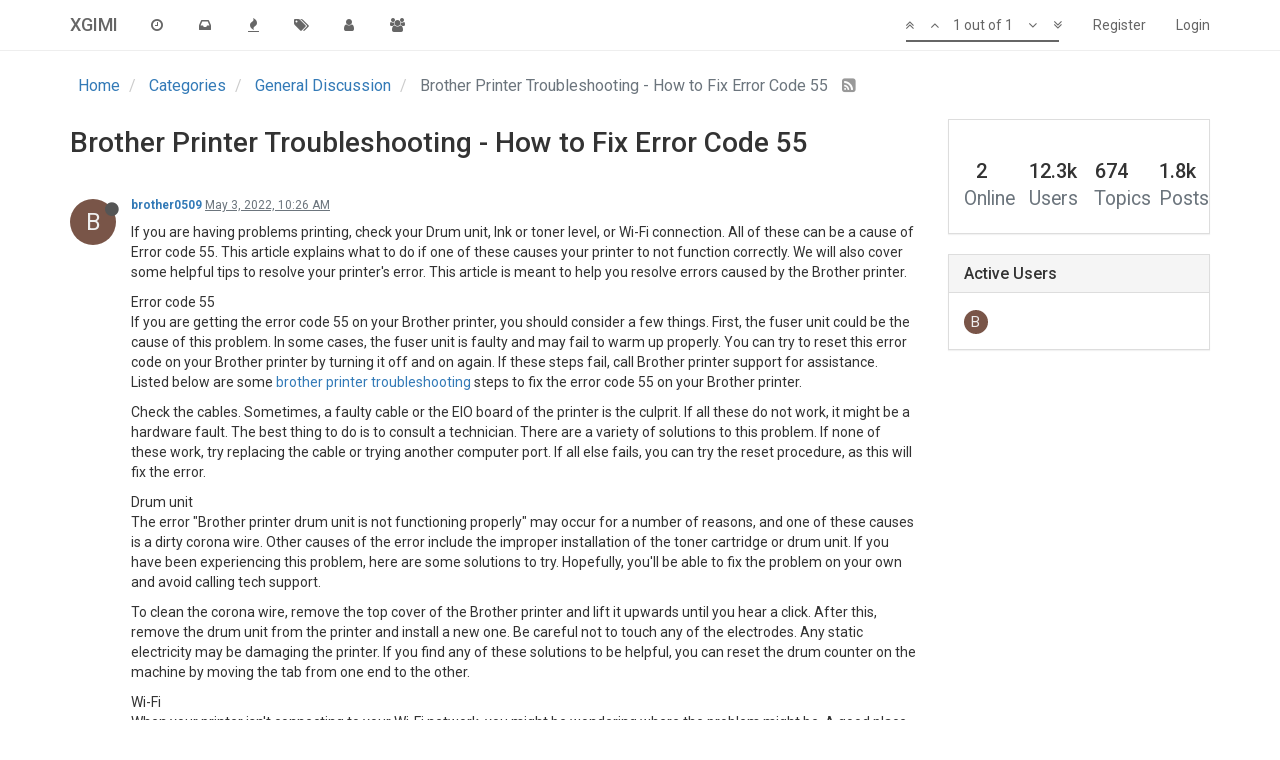

--- FILE ---
content_type: text/html; charset=utf-8
request_url: https://community.xgimi.com/topic/826/brother-printer-troubleshooting-how-to-fix-error-code-55/
body_size: 10263
content:
<!DOCTYPE html>
<html lang="en-US" data-dir="ltr" style="direction: ltr;"  >
<head>
	<title>Brother Printer Troubleshooting - How to Fix Error Code 55 | XGIMI</title>
	<meta name="viewport" content="width&#x3D;device-width, initial-scale&#x3D;1.0" />
	<meta name="content-type" content="text/html; charset=UTF-8" />
	<meta name="apple-mobile-web-app-capable" content="yes" />
	<meta name="mobile-web-app-capable" content="yes" />
	<meta property="og:site_name" content="XGIMI" />
	<meta name="msapplication-badge" content="frequency=30; polling-uri=https://community.xgimi.com/sitemap.xml" />
	<meta name="title" content="Brother Printer Troubleshooting - How to Fix Error Code 55" />
	<meta name="description" content="If you are having problems printing, check your Drum unit, Ink or toner level, or Wi-Fi connection. All of these can be a cause of Error code 55. This article explains what to do if one of these causes your printer to not function correctly. We will also ..." />
	<meta property="og:title" content="Brother Printer Troubleshooting - How to Fix Error Code 55" />
	<meta property="og:description" content="If you are having problems printing, check your Drum unit, Ink or toner level, or Wi-Fi connection. All of these can be a cause of Error code 55. This article explains what to do if one of these causes your printer to not function correctly. We will also ..." />
	<meta property="og:type" content="article" />
	<meta property="article:published_time" content="2022-05-03T10:26:41.881Z" />
	<meta property="article:modified_time" content="2022-05-03T10:26:41.881Z" />
	<meta property="article:section" content="General Discussion" />
	<meta property="og:image" content="https://community.xgimi.com/logo.png" />
	<meta property="og:image:url" content="https://community.xgimi.com/logo.png" />
	<meta property="og:url" content="https://community.xgimi.com/topic/826/brother-printer-troubleshooting-how-to-fix-error-code-55/" />
	
	<link rel="stylesheet" type="text/css" href="/assets/client.css?v=haga3fsp8nc" />
	<link rel="icon" type="image/x-icon" href="/assets/uploads/system/favicon.ico?v=haga3fsp8nc" />
	<link rel="manifest" href="/manifest.json" />
	<link rel="prefetch" href="/assets/src/modules/composer.js?v=haga3fsp8nc" />
	<link rel="prefetch" href="/assets/src/modules/composer/uploads.js?v=haga3fsp8nc" />
	<link rel="prefetch" href="/assets/src/modules/composer/drafts.js?v=haga3fsp8nc" />
	<link rel="prefetch" href="/assets/src/modules/composer/tags.js?v=haga3fsp8nc" />
	<link rel="prefetch" href="/assets/src/modules/composer/categoryList.js?v=haga3fsp8nc" />
	<link rel="prefetch" href="/assets/src/modules/composer/resize.js?v=haga3fsp8nc" />
	<link rel="prefetch" href="/assets/src/modules/composer/autocomplete.js?v=haga3fsp8nc" />
	<link rel="prefetch" href="/assets/templates/composer.tpl?v=haga3fsp8nc" />
	<link rel="prefetch" href="/assets/language/en-US/topic.json?v=haga3fsp8nc" />
	<link rel="prefetch" href="/assets/language/en-US/modules.json?v=haga3fsp8nc" />
	<link rel="prefetch" href="/assets/language/en-US/tags.json?v=haga3fsp8nc" />
	<link rel="prefetch stylesheet" href="https://fonts.googleapis.com/css?family=Roboto:300,400,500,700" />
	<link rel="prefetch stylesheet" href="/plugins/nodebb-plugin-markdown/styles/railscasts.css" />
	<link rel="prefetch" href="/assets/src/modules/highlight.js?v=haga3fsp8nc" />
	<link rel="prefetch" href="/assets/language/en-US/markdown.json?v=haga3fsp8nc" />
	<link rel="stylesheet" href="/plugins/nodebb-plugin-emoji/emoji/styles.css?v=haga3fsp8nc" />
	<link rel="canonical" href="https://community.xgimi.com/topic/826/brother-printer-troubleshooting-how-to-fix-error-code-55" />
	<link rel="alternate" type="application/rss+xml" href="/topic/826.rss" />
	<link rel="up" href="https://community.xgimi.com/category/2/general-discussion" />
	

	<script>
		var RELATIVE_PATH = "";
		var config = JSON.parse('{"relative_path":"","upload_url":"/assets/uploads","siteTitle":"XGIMI","browserTitle":"XGIMI","titleLayout":"&#123;pageTitle&#125; | &#123;browserTitle&#125;","showSiteTitle":true,"minimumTitleLength":3,"maximumTitleLength":255,"minimumPostLength":8,"maximumPostLength":32767,"minimumTagsPerTopic":0,"maximumTagsPerTopic":5,"minimumTagLength":3,"maximumTagLength":15,"useOutgoingLinksPage":false,"allowGuestHandles":false,"allowFileUploads":true,"allowTopicsThumbnail":false,"usePagination":false,"disableChat":false,"disableChatMessageEditing":false,"maximumChatMessageLength":1000,"socketioTransports":["polling","websocket"],"socketioOrigins":"https://community.xgimi.com:*","websocketAddress":"","maxReconnectionAttempts":5,"reconnectionDelay":1500,"topicsPerPage":20,"postsPerPage":20,"maximumFileSize":2000000,"theme:id":"nodebb-theme-persona","theme:src":"","defaultLang":"en-US","userLang":"en-US","loggedIn":false,"uid":-1,"cache-buster":"v=haga3fsp8nc","requireEmailConfirmation":false,"topicPostSort":"oldest_to_newest","categoryTopicSort":"newest_to_oldest","csrf_token":false,"searchEnabled":false,"bootswatchSkin":"","enablePostHistory":true,"notificationAlertTimeout":5000,"timeagoCodes":["af","ar","az-short","az","bg","bs","ca","cs","cy","da","de-short","de","dv","el","en-short","en","es-short","es","et","eu","fa-short","fa","fi","fr-short","fr","gl","he","hr","hu","hy","id","is","it-short","it","ja","jv","ko","ky","lt","lv","mk","nl","no","pl","pt-br-short","pt-br","pt-short","pt","ro","rs","ru","rw","si","sk","sl","sr","sv","th","tr-short","tr","uk","uz","vi","zh-CN","zh-TW"],"timeagoCutoff":30,"cookies":{"enabled":false,"message":"[[global:cookies.message]]","dismiss":"[[global:cookies.accept]]","link":"[[global:cookies.learn_more]]"},"topicSearchEnabled":false,"composer-default":{},"hideSubCategories":false,"hideCategoryLastPost":false,"enableQuickReply":false,"markdown":{"highlight":1,"highlightLinesLanguageList":[],"theme":"railscasts.css"}}');
		var app = {
			template: "topic",
			user: JSON.parse('{"uid":0,"username":"Guest","userslug":"","fullname":"Guest","email":"","icon:text":"?","icon:bgColor":"#aaa","groupTitle":"","status":"offline","reputation":0,"email:confirmed":false,"postcount":0,"topiccount":0,"profileviews":0,"banned":0,"banned:expire":0,"joindate":0,"lastonline":0,"lastposttime":0,"followingCount":0,"followerCount":0,"picture":"","groupTitleArray":[],"joindateISO":"","lastonlineISO":"","banned_until":0,"banned_until_readable":"Not Banned","unreadData":{"":{},"new":{},"watched":{},"unreplied":{}},"isAdmin":false,"isGlobalMod":false,"isMod":false,"privileges":{"chat":false,"upload:post:image":false,"upload:post:file":false,"search:content":false,"search:users":false,"search:tags":false},"offline":true,"isEmailConfirmSent":false}')
		};
	</script>

	
	
</head>

<body class="page-topic page-topic-826 page-topic-brother-printer-troubleshooting-how-to-fix-error-code-55 page-topic-category-2 page-topic-category-general-discussion page-status-200 skin-noskin">
	<nav id="menu" class="slideout-menu hidden">
		<div class="menu-profile">
	
</div>

<section class="menu-section" data-section="navigation">
	<h3 class="menu-section-title">Navigation</h3>
	<ul class="menu-section-list"></ul>
</section>


	</nav>
	<nav id="chats-menu" class="slideout-menu hidden">
		
	</nav>

	<main id="panel" class="slideout-panel">
		<nav class="navbar navbar-default navbar-fixed-top header" id="header-menu" component="navbar">
			<div class="container">
							<div class="navbar-header">
				<button type="button" class="navbar-toggle pull-left" id="mobile-menu">
					<span component="notifications/icon" class="notification-icon fa fa-fw fa-bell-o unread-count" data-content="0"></span>
					<i class="fa fa-lg fa-fw fa-bars"></i>
				</button>
				<button type="button" class="navbar-toggle hidden" id="mobile-chats">
					<span component="chat/icon" class="notification-icon fa fa-fw fa-comments unread-count" data-content="0"></span>
					<i class="fa fa-lg fa-comment-o"></i>
				</button>

				
				
				<a href="/">
					<h1 class="navbar-brand forum-title">XGIMI</h1>
				</a>
				

				<div component="navbar/title" class="visible-xs hidden">
					<span></span>
				</div>
			</div>

			<div id="nav-dropdown" class="hidden-xs">
				
				
				<ul id="logged-out-menu" class="nav navbar-nav navbar-right">
					
					<li>
						<a href="/register">
							<i class="fa fa-pencil fa-fw hidden-sm hidden-md hidden-lg"></i>
							<span>Register</span>
						</a>
					</li>
					
					<li>
						<a href="/login">
							<i class="fa fa-sign-in fa-fw hidden-sm hidden-md hidden-lg"></i>
							<span>Login</span>
						</a>
					</li>
				</ul>
				
				

				<ul class="nav navbar-nav navbar-right hidden-xs">
					<li>
						<a href="#" id="reconnect" class="hide" title="Connection to XGIMI has been lost, attempting to reconnect...">
							<i class="fa fa-check"></i>
						</a>
					</li>
				</ul>

				<ul class="nav navbar-nav navbar-right pagination-block visible-lg visible-md">
					<li class="dropdown">
						<a><i class="fa fa-angle-double-up pointer fa-fw pagetop"></i></a>
						<a><i class="fa fa-angle-up pointer fa-fw pageup"></i></a>

						<a href="#" class="dropdown-toggle" data-toggle="dropdown">
							<span class="pagination-text"></span>
						</a>

						<a><i class="fa fa-angle-down pointer fa-fw pagedown"></i></a>
						<a><i class="fa fa-angle-double-down pointer fa-fw pagebottom"></i></a>

						<div class="progress-container">
							<div class="progress-bar"></div>
						</div>

						<ul class="dropdown-menu" role="menu">
							<li>
  								<input type="text" class="form-control" id="indexInput" placeholder="Enter index">
  							</li>
						</ul>
					</li>
				</ul>

				<ul id="main-nav" class="nav navbar-nav">
					
					
					<li class="">
						<a class="navigation-link" href="/recent" title="Recent" >
							
							<i class="fa fa-fw fa-clock-o" data-content=""></i>
							

							
							<span class="visible-xs-inline">Recent</span>
							
						</a>
					</li>
					
					
					
					<li class="">
						<a class="navigation-link" href="/unread" title="Unread" id="unread-count">
							
							<i class="fa fa-fw fa-inbox" data-content="0"></i>
							

							
							<span class="visible-xs-inline">Unread</span>
							
						</a>
					</li>
					
					
					
					<li class="">
						<a class="navigation-link" href="/popular" title="Popular" >
							
							<i class="fa fa-fw fa-fire" data-content=""></i>
							

							
							<span class="visible-xs-inline">Popular</span>
							
						</a>
					</li>
					
					
					
					<li class="">
						<a class="navigation-link" href="/tags" title="Tags" >
							
							<i class="fa fa-fw fa-tags" data-content=""></i>
							

							
							<span class="visible-xs-inline">Tags</span>
							
						</a>
					</li>
					
					
					
					<li class="">
						<a class="navigation-link" href="/users" title="Users" >
							
							<i class="fa fa-fw fa-user" data-content=""></i>
							

							
							<span class="visible-xs-inline">Users</span>
							
						</a>
					</li>
					
					
					
					<li class="">
						<a class="navigation-link" href="/groups" title="Groups" >
							
							<i class="fa fa-fw fa-group" data-content=""></i>
							

							
							<span class="visible-xs-inline">Groups</span>
							
						</a>
					</li>
					
					
				</ul>

				
			</div>

			</div>
		</nav>
		<div class="container" id="content">
			<noscript>
		<div class="alert alert-danger">
			<p>
				Your browser does not seem to support JavaScript. As a result, your viewing experience will be diminished, and you may not be able to execute some actions.
			</p>
			<p>
				Please download a browser that supports JavaScript, or enable it if it's disabled (i.e. NoScript).
			</p>
		</div>
	</noscript>

<ol class="breadcrumb">
	
	<li itemscope="itemscope" itemtype="http://data-vocabulary.org/Breadcrumb" >
		<a href="/" itemprop="url">
			<span itemprop="title">
				Home
				
			</span>
		</a>
	</li>
	
	<li itemscope="itemscope" itemtype="http://data-vocabulary.org/Breadcrumb" >
		<a href="/categories" itemprop="url">
			<span itemprop="title">
				Categories
				
			</span>
		</a>
	</li>
	
	<li itemscope="itemscope" itemtype="http://data-vocabulary.org/Breadcrumb" >
		<a href="/category/2/general-discussion" itemprop="url">
			<span itemprop="title">
				General Discussion
				
			</span>
		</a>
	</li>
	
	<li component="breadcrumb/current" itemscope="itemscope" itemtype="http://data-vocabulary.org/Breadcrumb" class="active">
		
			<span itemprop="title">
				Brother Printer Troubleshooting - How to Fix Error Code 55
				
				
				<a target="_blank" href="/topic/826.rss"><i class="fa fa-rss-square"></i></a>
				
			</span>
		
	</li>
	
</ol>

<div widget-area="header">
	
</div>
<div class="row">
	<div class="topic col-lg-9 col-sm-12">

		<h1 component="post/header" class="hidden-xs" itemprop="name">

			<i class="pull-left fa fa-thumb-tack hidden" title="Pinned"></i>
			<i class="pull-left fa fa-lock hidden" title="Locked"></i>
			<i class="pull-left fa fa-arrow-circle-right hidden" title="Moved"></i>
			

			<span class="topic-title" component="topic/title">Brother Printer Troubleshooting - How to Fix Error Code 55</span>
		</h1>

		

		<div component="topic/deleted/message" class="alert alert-warning hidden clearfix">
			<span class="pull-left">This topic has been deleted. Only users with topic management privileges can see it.</span>
			<span class="pull-right">
				
			</span>
		</div>

		<hr class="visible-xs" />

		<ul component="topic" class="posts" data-tid="826" data-cid="2">
			
				<li component="post" class="" data-index="0" data-pid="1949" data-uid="737" data-timestamp="1651573601881" data-username="brother0509" data-userslug="brother0509" itemscope itemtype="http://schema.org/Comment">
					<a component="post/anchor" data-index="0" id="0"></a>

					<meta itemprop="datePublished" content="2022-05-03T10:26:41.881Z">
					<meta itemprop="dateModified" content="">

					<div class="clearfix post-header">
	<div class="icon pull-left">
		<a href="/user/brother0509">
			
			<div component="user/picture" data-uid="737" class="user-icon" style="background-color: #795548;">B</div>
			
			<i component="user/status" class="fa fa-circle status offline" title="Offline"></i>

		</a>
	</div>

	<small class="pull-left">
		<strong>
			<a href="/user/brother0509" itemprop="author" data-username="brother0509" data-uid="737">brother0509</a>
		</strong>

		

		

		<span class="visible-xs-inline-block visible-sm-inline-block visible-md-inline-block visible-lg-inline-block">
			<a class="permalink" href="/post/1949"><span class="timeago" title="2022-05-03T10:26:41.881Z"></span></a>

			<i component="post/edit-indicator" class="fa fa-pencil-square edit-icon hidden"></i>

			<small data-editor="" component="post/editor" class="hidden">last edited by  <span class="timeago" title=""></span></small>

			

			<span>
				
			</span>
		</span>
		<span class="bookmarked"><i class="fa fa-bookmark-o"></i></span>

	</small>
</div>

<br />

<div class="content" component="post/content" itemprop="text">
	<p>If you are having problems printing, check your Drum unit, Ink or toner level, or Wi-Fi connection. All of these can be a cause of Error code 55. This article explains what to do if one of these causes your printer to not function correctly. We will also cover some helpful tips to resolve your printer's error. This article is meant to help you resolve errors caused by the Brother printer.</p>
<p>Error code 55<br />
If you are getting the error code 55 on your Brother printer, you should consider a few things. First, the fuser unit could be the cause of this problem. In some cases, the fuser unit is faulty and may fail to warm up properly. You can try to reset this error code on your Brother printer by turning it off and on again. If these steps fail, call Brother printer support for assistance. Listed below are some <a href="https://www.printertollfreenumber.com/brother-printer-troubleshooting" rel="nofollow">brother printer troubleshooting</a> steps to fix the error code 55 on your Brother printer.</p>
<p>Check the cables. Sometimes, a faulty cable or the EIO board of the printer is the culprit. If all these do not work, it might be a hardware fault. The best thing to do is to consult a technician. There are a variety of solutions to this problem. If none of these work, try replacing the cable or trying another computer port. If all else fails, you can try the reset procedure, as this will fix the error.</p>
<p>Drum unit<br />
The error &quot;Brother printer drum unit is not functioning properly&quot; may occur for a number of reasons, and one of these causes is a dirty corona wire. Other causes of the error include the improper installation of the toner cartridge or drum unit. If you have been experiencing this problem, here are some solutions to try. Hopefully, you'll be able to fix the problem on your own and avoid calling tech support.</p>
<p>To clean the corona wire, remove the top cover of the Brother printer and lift it upwards until you hear a click. After this, remove the drum unit from the printer and install a new one. Be careful not to touch any of the electrodes. Any static electricity may be damaging the printer. If you find any of these solutions to be helpful, you can reset the drum counter on the machine by moving the tab from one end to the other.</p>
<p>Wi-Fi<br />
When your printer isn't connecting to your Wi-Fi network, you might be wondering where the problem might be. A good place to start is to check if the printer is connected to the same wireless network as your computer. If the answer is yes, then you should try turning off your antivirus and firewall. Also, make sure that your printer is in the DMZ settings on your router. Sometimes, your printer may be in deep sleep mode and won't print anything unless you unplug it and reconnect to it.</p>
<p>If you've tried these things, and your printer still won't connect, check whether you have the right wireless security information set up on your network. If you're not sure how to do this, consult your printer manual. Some brother printers may have an old wireless profile that conflicts with the wi-Fi router. To resolve this problem, you can reset your router's SSID and network name to the manufacturer's recommended settings.</p>
<p>Ink or toner level<br />
If your Brother printer is showing an error message that states &quot;Ink or Toner Level Low,&quot; you should first check the ink or toner level. The error may appear when the printer has run out of ink or toner and is no longer printing legibly. Your printer may also begin replacing one colour with another, such as black ink with blue ink. Sometimes it will simply stop printing altogether and display the ink level in its status bar.</p>
<p>If the ink or toner level of your Brother printer is too low to cause these problems, you can try checking the alignment manually. Many Brother printers have an alignment feature that automatically adjusts itself, but you should make sure to check it. Another sign of low ink levels is a blurred or faded image. You can check the ink level visually by comparing the weights of the cartridges. If there is a large difference between the two, you may have a low-ink cartridge.</p>
<p>USB cable<br />
You may have encountered a problem with your Brother printer and it's preventing you from using it. Windows no longer recognizes it, and it's unable to print or update its firmware. The reason for this is unclear. Brother is working on a solution, but there's no timetable for the fix. The following steps may be helpful in your situation. Follow these steps to fix the problem.</p>
<p>First, make sure that the printer's USB port is connected to the computer. If it's not, the cable may be connected to the wrong port. To fix this, follow the steps outlined below. If you can't find the printer's model number in the device list, check if you've installed the latest version of the <a href="https://www.printertollfreenumber.com/brother-printer-drivers" rel="nofollow">printer's driver</a>. If it's still not showing up, you can download it from the official Brother Printer website.</p>
<p>Also read:</p>
<p><a href="https://www.printertollfreenumber.com/blog/brother-printer-not-printing/" rel="nofollow">Brother printer not printing</a><br />
<a href="https://www.printertollfreenumber.com/blog/epson-et-2760-troubleshooting-guide/" rel="nofollow">Epson Et 2760 Troubleshooting Guide</a><br />
<a href="https://talk2india.in/snapchat-tricks/" rel="nofollow">Snapchat Hacks</a><br />
<a href="https://talk2india.in/top-canva-alternatives-for-graphic-design/" rel="nofollow">Canva Alternatives</a></p>

</div>

<div class="clearfix post-footer">
	

	<small class="pull-right">
		<span class="post-tools">
			<a component="post/reply" href="#" class="no-select hidden">Reply</a>
			<a component="post/quote" href="#" class="no-select hidden">Quote</a>
		</span>

		
		<span class="votes">
			<a component="post/upvote" href="#" class="">
				<i class="fa fa-chevron-up"></i>
			</a>

			<span component="post/vote-count" data-votes="0">0</span>

			
			<a component="post/downvote" href="#" class="">
				<i class="fa fa-chevron-down"></i>
			</a>
			
		</span>
		

		<span component="post/tools" class="dropdown moderator-tools bottom-sheet ">
	<a href="#" data-toggle="dropdown"><i class="fa fa-fw fa-ellipsis-v"></i></a>
	<ul class="dropdown-menu dropdown-menu-right" role="menu"></ul>
</span>

	</small>

	
	<a component="post/reply-count" href="#" class="threaded-replies no-select hidden">
		<span component="post/reply-count/avatars" class="avatars ">
			
		</span>

		<span class="replies-count" component="post/reply-count/text" data-replies="0">1 Reply</span>
		<span class="replies-last hidden-xs">Last reply <span class="timeago" title=""></span></span>

		<i class="fa fa-fw fa-chevron-right" component="post/replies/open"></i>
		<i class="fa fa-fw fa-chevron-down hidden" component="post/replies/close"></i>
		<i class="fa fa-fw fa-spin fa-spinner hidden" component="post/replies/loading"></i>
	</a>
	
</div>

<hr />

					
					<div class="post-bar-placeholder"></div>
					
				</li>
			
		</ul>

		

		<div class="post-bar">
			<div class="clearfix">
	<div class="tags pull-left">
		
	</div>

	<div component="topic/browsing-users">
	
</div>

	<div class="topic-main-buttons pull-right">
		<span class="loading-indicator btn pull-left hidden" done="0">
			<span class="hidden-xs">Loading More Posts</span> <i class="fa fa-refresh fa-spin"></i>
		</span>

		<div class="stats hidden-xs">
	<span component="topic/post-count" class="human-readable-number" title="1">1</span><br />
	<small>Posts</small>
</div>
<div class="stats hidden-xs">
	<span class="human-readable-number" title="2750">2750</span><br />
	<small>Views</small>
</div>

		<div component="topic/reply/container" class="btn-group action-bar bottom-sheet hidden">
	<a href="/compose?tid=826&title=Brother Printer Troubleshooting - How to Fix Error Code 55" class="btn btn-primary" component="topic/reply" data-ajaxify="false" role="button"><i class="fa fa-reply visible-xs-inline"></i><span class="visible-sm-inline visible-md-inline visible-lg-inline"> Reply</span></a>
	<button type="button" class="btn btn-info dropdown-toggle" data-toggle="dropdown">
		<span class="caret"></span>
	</button>
	<ul class="dropdown-menu pull-right" role="menu">
		<li><a href="#" component="topic/reply-as-topic">Reply as topic</a></li>
	</ul>
</div>




<a component="topic/reply/guest" href="/login" class="btn btn-primary">Log in to reply</a>



		

		

		

		<div class="pull-right">&nbsp;
		
		</div>
	</div>
</div>
<hr/>
		</div>

		

		<div class="navigator-thumb text-center hidden">
			<strong class="text"></strong><br/>
			<span class="time"></span>
		</div>
		<div class="visible-xs visible-sm pagination-block text-center">
			<div class="progress-bar"></div>
			<div class="wrapper">
				<i class="fa fa-2x fa-angle-double-up pointer fa-fw pagetop"></i>
				<i class="fa fa-2x fa-angle-up pointer fa-fw pageup"></i>
				<span class="pagination-text"></span>
				<i class="fa fa-2x fa-angle-down pointer fa-fw pagedown"></i>
				<i class="fa fa-2x fa-angle-double-down pointer fa-fw pagebottom"></i>
			</div>
		</div>
	</div>
	<div widget-area="sidebar" class="col-lg-3 col-sm-12 ">
		
		<div class="panel panel-default"><div class="panel-body"><div class="row forum-stats">
	<div class="col-md-3 col-xs-6">
		<div class="stats-card ">
			<h2><span class="stats" title="2">2</span><br /><small>Online</small></h2>
		</div>
	</div>
	<div class="col-md-3 col-xs-6">
		<div class="stats-card ">
			<h2><span class="stats" title="12.3k">12.3k</span><br /><small>Users</small></h2>
		</div>
	</div>
	<div class="col-md-3 col-xs-6">
		<div class="stats-card ">
			<h2><span class="stats" title="674">674</span><br /><small>Topics</small></h2>
		</div>
	</div>
	<div class="col-md-3 col-xs-6">
		<div class="stats-card ">
			<h2><span class="stats" title="1.8k">1.8k</span><br /><small>Posts</small></h2>
		</div>
	</div>
</div>
</div></div>
		
		<div class="panel panel-default"><div class="panel-heading"><h3 class="panel-title">Active Users</h3></div><div class="panel-body"><div class="active-users">
	
	<a data-uid="737" href="/user/brother0509">
		
		<div title="brother0509" class="avatar avatar-sm avatar-rounded not-responsive" style="background-color: #795548;">B</div>
		
	</a>
	
</div>

<script type="text/javascript">
	(function() {
		function handleActiveUsers() {
			function onNewTopic(topic) {
				var activeUser = $('.active-users').find('a[data-uid="' + topic.uid + '"]');

				if (activeUser.length) {
					return activeUser.prependTo($('.active-users'));
				}

				app.parseAndTranslate('widgets/activeusers', 'active_users', {
					relative_path: config.relative_path,
					active_users: [{
						uid: topic.uid,
						username: topic.user.username,
						userslug: topic.user.userslug,
						picture: topic.user.picture,
						'icon:bgColor': topic.user['icon:bgColor'],
						'icon:text': topic.user['icon:text']
					}]
				}, function (html) {
					html.prependTo($('.active-users'))
				});
			}

			function onAjaxifyEnd() {
				socket.removeListener('event:new_topic', onNewTopic);
				if ($('.active-users').length) {
					socket.on('event:new_topic', onNewTopic);
				} else {
					$(window).off('action:ajaxify.end', onAjaxifyEnd);
				}
			}

			$(window).on('action:ajaxify.end', onAjaxifyEnd);
		}

		if (window.jQuery) {
			handleActiveUsers();
		} else {
			window.addEventListener('load', handleActiveUsers);
		}
	})();
</script></div></div>
		
	</div>
</div>
<div widget-area="footer">
	
</div>


<noscript>
	<div component="pagination" class="text-center pagination-container hidden">
	<ul class="pagination hidden-xs">
		<li class="previous pull-left disabled">
			<a href="?" data-page="1"><i class="fa fa-chevron-left"></i> </a>
		</li>

		

		<li class="next pull-right disabled">
			<a href="?" data-page="1"> <i class="fa fa-chevron-right"></i></a>
		</li>
	</ul>

	<ul class="pagination hidden-sm hidden-md hidden-lg">
		<li class="first disabled">
			<a href="?page=1" data-page="1"><i class="fa fa-fast-backward"></i> </a>
		</li>

		<li class="previous disabled">
			<a href="?" data-page="1"><i class="fa fa-chevron-left"></i> </a>
		</li>

		<li component="pagination/select-page" class="page select-page">
			<a href="#">1 / 1</a>
		</li>

		<li class="next disabled">
			<a href="?" data-page="1"> <i class="fa fa-chevron-right"></i></a>
		</li>

		<li class="last disabled">
			<a href="?page=1" data-page="1"><i class="fa fa-fast-forward"></i> </a>
		</li>
	</ul>
</div>
</noscript>

<script id="ajaxify-data" type="application/json">{"tid":826,"uid":737,"cid":2,"mainPid":1949,"title":"Brother Printer Troubleshooting - How to Fix Error Code 55","slug":"826/brother-printer-troubleshooting-how-to-fix-error-code-55","timestamp":1651573601881,"lastposttime":1651573601881,"postcount":1,"viewcount":2750,"locked":0,"deleted":0,"pinned":0,"upvotes":0,"downvotes":0,"titleRaw":"Brother Printer Troubleshooting - How to Fix Error Code 55","timestampISO":"2022-05-03T10:26:41.881Z","lastposttimeISO":"2022-05-03T10:26:41.881Z","votes":0,"tags":[],"posts":[{"timestamp":1651573601881,"pid":1949,"content":"<p>If you are having problems printing, check your Drum unit, Ink or toner level, or Wi-Fi connection. All of these can be a cause of Error code 55. This article explains what to do if one of these causes your printer to not function correctly. We will also cover some helpful tips to resolve your printer's error. This article is meant to help you resolve errors caused by the Brother printer.<\/p>\n<p>Error code 55<br />\nIf you are getting the error code 55 on your Brother printer, you should consider a few things. First, the fuser unit could be the cause of this problem. In some cases, the fuser unit is faulty and may fail to warm up properly. You can try to reset this error code on your Brother printer by turning it off and on again. If these steps fail, call Brother printer support for assistance. Listed below are some <a href=\"https://www.printertollfreenumber.com/brother-printer-troubleshooting\" rel=\"nofollow\">brother printer troubleshooting<\/a> steps to fix the error code 55 on your Brother printer.<\/p>\n<p>Check the cables. Sometimes, a faulty cable or the EIO board of the printer is the culprit. If all these do not work, it might be a hardware fault. The best thing to do is to consult a technician. There are a variety of solutions to this problem. If none of these work, try replacing the cable or trying another computer port. If all else fails, you can try the reset procedure, as this will fix the error.<\/p>\n<p>Drum unit<br />\nThe error &quot;Brother printer drum unit is not functioning properly&quot; may occur for a number of reasons, and one of these causes is a dirty corona wire. Other causes of the error include the improper installation of the toner cartridge or drum unit. If you have been experiencing this problem, here are some solutions to try. Hopefully, you'll be able to fix the problem on your own and avoid calling tech support.<\/p>\n<p>To clean the corona wire, remove the top cover of the Brother printer and lift it upwards until you hear a click. After this, remove the drum unit from the printer and install a new one. Be careful not to touch any of the electrodes. Any static electricity may be damaging the printer. If you find any of these solutions to be helpful, you can reset the drum counter on the machine by moving the tab from one end to the other.<\/p>\n<p>Wi-Fi<br />\nWhen your printer isn't connecting to your Wi-Fi network, you might be wondering where the problem might be. A good place to start is to check if the printer is connected to the same wireless network as your computer. If the answer is yes, then you should try turning off your antivirus and firewall. Also, make sure that your printer is in the DMZ settings on your router. Sometimes, your printer may be in deep sleep mode and won't print anything unless you unplug it and reconnect to it.<\/p>\n<p>If you've tried these things, and your printer still won't connect, check whether you have the right wireless security information set up on your network. If you're not sure how to do this, consult your printer manual. Some brother printers may have an old wireless profile that conflicts with the wi-Fi router. To resolve this problem, you can reset your router's SSID and network name to the manufacturer's recommended settings.<\/p>\n<p>Ink or toner level<br />\nIf your Brother printer is showing an error message that states &quot;Ink or Toner Level Low,&quot; you should first check the ink or toner level. The error may appear when the printer has run out of ink or toner and is no longer printing legibly. Your printer may also begin replacing one colour with another, such as black ink with blue ink. Sometimes it will simply stop printing altogether and display the ink level in its status bar.<\/p>\n<p>If the ink or toner level of your Brother printer is too low to cause these problems, you can try checking the alignment manually. Many Brother printers have an alignment feature that automatically adjusts itself, but you should make sure to check it. Another sign of low ink levels is a blurred or faded image. You can check the ink level visually by comparing the weights of the cartridges. If there is a large difference between the two, you may have a low-ink cartridge.<\/p>\n<p>USB cable<br />\nYou may have encountered a problem with your Brother printer and it's preventing you from using it. Windows no longer recognizes it, and it's unable to print or update its firmware. The reason for this is unclear. Brother is working on a solution, but there's no timetable for the fix. The following steps may be helpful in your situation. Follow these steps to fix the problem.<\/p>\n<p>First, make sure that the printer's USB port is connected to the computer. If it's not, the cable may be connected to the wrong port. To fix this, follow the steps outlined below. If you can't find the printer's model number in the device list, check if you've installed the latest version of the <a href=\"https://www.printertollfreenumber.com/brother-printer-drivers\" rel=\"nofollow\">printer's driver<\/a>. If it's still not showing up, you can download it from the official Brother Printer website.<\/p>\n<p>Also read:<\/p>\n<p><a href=\"https://www.printertollfreenumber.com/blog/brother-printer-not-printing/\" rel=\"nofollow\">Brother printer not printing<\/a><br />\n<a href=\"https://www.printertollfreenumber.com/blog/epson-et-2760-troubleshooting-guide/\" rel=\"nofollow\">Epson Et 2760 Troubleshooting Guide<\/a><br />\n<a href=\"https://talk2india.in/snapchat-tricks/\" rel=\"nofollow\">Snapchat Hacks<\/a><br />\n<a href=\"https://talk2india.in/top-canva-alternatives-for-graphic-design/\" rel=\"nofollow\">Canva Alternatives<\/a><\/p>\n","tid":826,"uid":737,"deleted":0,"upvotes":0,"downvotes":0,"deleterUid":0,"edited":0,"votes":0,"timestampISO":"2022-05-03T10:26:41.881Z","editedISO":"","index":0,"user":{"uid":737,"username":"brother0509","userslug":"brother0509","reputation":0,"postcount":2,"picture":"","signature":"","banned":false,"banned:expire":0,"status":"offline","lastonline":1651573493969,"groupTitle":"[]","groupTitleArray":[],"icon:text":"B","icon:bgColor":"#795548","lastonlineISO":"2022-05-03T10:24:53.969Z","banned_until":0,"banned_until_readable":"Not Banned","selectedGroups":[],"custom_profile_info":[]},"editor":null,"bookmarked":false,"upvoted":false,"downvoted":false,"replies":{"hasMore":false,"users":[],"text":"[[topic:one_reply_to_this_post]]","count":0},"selfPost":false,"display_edit_tools":false,"display_delete_tools":false,"display_moderator_tools":false,"display_move_tools":false,"display_post_menu":true}],"category":{"cid":2,"name":"General Discussion","description":"A place to talk about whatever you want","descriptionParsed":"<p>A place to talk about whatever you want<\/p>\n","icon":"fa-comments-o","bgColor":"#59b3d0","color":"#fff","slug":"2/general-discussion","parentCid":0,"topic_count":169,"post_count":245,"disabled":0,"order":3,"link":"","numRecentReplies":1,"class":"col-md-3 col-xs-6","imageClass":"cover","isSection":0,"totalPostCount":245,"totalTopicCount":169},"tagWhitelist":[],"thread_tools":[],"isFollowing":false,"isNotFollowing":true,"isIgnoring":false,"bookmark":null,"postSharing":[{"id":"facebook","name":"Facebook","class":"fa-facebook","activated":true},{"id":"twitter","name":"Twitter","class":"fa-twitter","activated":true}],"deleter":null,"merger":null,"related":[],"unreplied":true,"icons":[],"breadcrumbs":[{"text":"[[global:home]]","url":"/"},{"text":"[[global:header.categories]]","url":"/categories"},{"text":"General Discussion","url":"/category/2/general-discussion"},{"text":"Brother Printer Troubleshooting - How to Fix Error Code 55"}],"privileges":{"topics:reply":false,"topics:read":true,"topics:tag":false,"topics:delete":false,"posts:edit":false,"posts:history":false,"posts:delete":false,"posts:view_deleted":false,"read":true,"view_thread_tools":false,"editable":false,"deletable":false,"purge":false,"view_deleted":false,"isAdminOrMod":false,"disabled":0,"tid":"826","uid":-1},"topicStaleDays":60,"reputation:disabled":0,"downvote:disabled":0,"bookmarkThreshold":5,"postEditDuration":0,"postDeleteDuration":0,"scrollToMyPost":true,"allowMultipleBadges":true,"rssFeedUrl":"/topic/826.rss","postIndex":0,"pagination":{"prev":{"page":1,"active":false},"next":{"page":1,"active":false},"rel":[],"pages":[],"currentPage":1,"pageCount":1},"loggedIn":false,"relative_path":"","template":{"name":"topic","topic":true},"url":"/topic/826/brother-printer-troubleshooting-how-to-fix-error-code-55/","bodyClass":"page-topic page-topic-826 page-topic-brother-printer-troubleshooting-how-to-fix-error-code-55 page-topic-category-2 page-topic-category-general-discussion page-status-200","loggedInUser":{"uid":0,"username":"[[global:guest]]","picture":"","icon:text":"?","icon:bgColor":"#aaa"},"widgets":{"sidebar":[{"html":"<div class=\"panel panel-default\"><div class=\"panel-body\"><div class=\"row forum-stats\">\r\n\t<div class=\"col-md-3 col-xs-6\">\r\n\t\t<div class=\"stats-card \">\r\n\t\t\t<h2><span class=\"stats\" title=\"2\">2<\/span><br /><small>Online<\/small><\/h2>\r\n\t\t<\/div>\r\n\t<\/div>\r\n\t<div class=\"col-md-3 col-xs-6\">\r\n\t\t<div class=\"stats-card \">\r\n\t\t\t<h2><span class=\"stats\" title=\"12.3k\">12.3k<\/span><br /><small>Users<\/small><\/h2>\r\n\t\t<\/div>\r\n\t<\/div>\r\n\t<div class=\"col-md-3 col-xs-6\">\r\n\t\t<div class=\"stats-card \">\r\n\t\t\t<h2><span class=\"stats\" title=\"674\">674<\/span><br /><small>Topics<\/small><\/h2>\r\n\t\t<\/div>\r\n\t<\/div>\r\n\t<div class=\"col-md-3 col-xs-6\">\r\n\t\t<div class=\"stats-card \">\r\n\t\t\t<h2><span class=\"stats\" title=\"1.8k\">1.8k<\/span><br /><small>Posts<\/small><\/h2>\r\n\t\t<\/div>\r\n\t<\/div>\r\n<\/div>\r\n<\/div><\/div>"},{"html":"<div class=\"panel panel-default\"><div class=\"panel-heading\"><h3 class=\"panel-title\">Active Users<\/h3><\/div><div class=\"panel-body\"><div class=\"active-users\">\r\n\t\r\n\t<a data-uid=\"737\" href=\"/user/brother0509\">\r\n\t\t\r\n\t\t<div title=\"brother0509\" class=\"avatar avatar-sm avatar-rounded not-responsive\" style=\"background-color: #795548;\">B<\/div>\r\n\t\t\r\n\t<\/a>\r\n\t\r\n<\/div>\r\n\r\n<script type=\"text/javascript\">\r\n\t(function() {\r\n\t\tfunction handleActiveUsers() {\r\n\t\t\tfunction onNewTopic(topic) {\r\n\t\t\t\tvar activeUser = $('.active-users').find('a[data-uid=\"' + topic.uid + '\"]');\r\n\r\n\t\t\t\tif (activeUser.length) {\r\n\t\t\t\t\treturn activeUser.prependTo($('.active-users'));\r\n\t\t\t\t}\r\n\r\n\t\t\t\tapp.parseAndTranslate('widgets/activeusers', 'active_users', {\r\n\t\t\t\t\trelative_path: config.relative_path,\r\n\t\t\t\t\tactive_users: [{\r\n\t\t\t\t\t\tuid: topic.uid,\r\n\t\t\t\t\t\tusername: topic.user.username,\r\n\t\t\t\t\t\tuserslug: topic.user.userslug,\r\n\t\t\t\t\t\tpicture: topic.user.picture,\r\n\t\t\t\t\t\t'icon:bgColor': topic.user['icon:bgColor'],\r\n\t\t\t\t\t\t'icon:text': topic.user['icon:text']\r\n\t\t\t\t\t}]\r\n\t\t\t\t}, function (html) {\r\n\t\t\t\t\thtml.prependTo($('.active-users'))\r\n\t\t\t\t});\r\n\t\t\t}\r\n\r\n\t\t\tfunction onAjaxifyEnd() {\r\n\t\t\t\tsocket.removeListener('event:new_topic', onNewTopic);\r\n\t\t\t\tif ($('.active-users').length) {\r\n\t\t\t\t\tsocket.on('event:new_topic', onNewTopic);\r\n\t\t\t\t} else {\r\n\t\t\t\t\t$(window).off('action:ajaxify.end', onAjaxifyEnd);\r\n\t\t\t\t}\r\n\t\t\t}\r\n\r\n\t\t\t$(window).on('action:ajaxify.end', onAjaxifyEnd);\r\n\t\t}\r\n\r\n\t\tif (window.jQuery) {\r\n\t\t\thandleActiveUsers();\r\n\t\t} else {\r\n\t\t\twindow.addEventListener('load', handleActiveUsers);\r\n\t\t}\r\n\t})();\r\n<\/script><\/div><\/div>"}]}}</script>		</div><!-- /.container#content -->
	</main>
	


	<script defer src="/assets/nodebb.min.js?v=haga3fsp8nc"></script>

	
	<script defer type="text/javascript" src="/assets/vendor/jquery/timeago/locales/jquery.timeago.en.js"></script>
	

	<script>
		window.addEventListener('load', function () {
			require(['forum/footer']);

			
		});
	</script>

	<div class="hide">
	<script>
	window.addEventListener('load', function () {
		define(config.relative_path + '/assets/templates/500.js', function () {
			function compiled(helpers, context, get, iter, helper) {
				return '<div class="alert alert-danger">\n\t<strong>Internal Error.</strong>\n\t<p>Oops! Looks like something went wrong!</p>\n\t<p>' + 
					helpers.__escape(get(context && context['path'])) + '</p>\n\t' + 
					(get(context && context['error']) ? '<p>' + helpers.__escape(get(context && context['error'])) + '</p>' : '') + '\n\n\t' + 
					(get(context && context['returnLink']) ? '\n\t<p>Press back to return to the previous page</p>\n\t' : '') + '\n</div>\n';
			}

			return compiled;
		});
	});
</script>
	</div>
</body>
</html>


--- FILE ---
content_type: text/plain; charset=UTF-8
request_url: https://community.xgimi.com/socket.io/?EIO=3&transport=polling&t=PltbPV-
body_size: 154
content:
96:0{"sid":"wTH2p1VZjJQQMH6-Rj88","upgrades":["websocket"],"pingInterval":25000,"pingTimeout":5000}

--- FILE ---
content_type: text/plain; charset=UTF-8
request_url: https://community.xgimi.com/socket.io/?EIO=3&transport=polling&t=PltbPbO&sid=wTH2p1VZjJQQMH6-Rj88
body_size: 128
content:
2:4020:42["checkSession",0]43:42["setHostname","iZ6we2auze810o4ffe7ofhZ"]